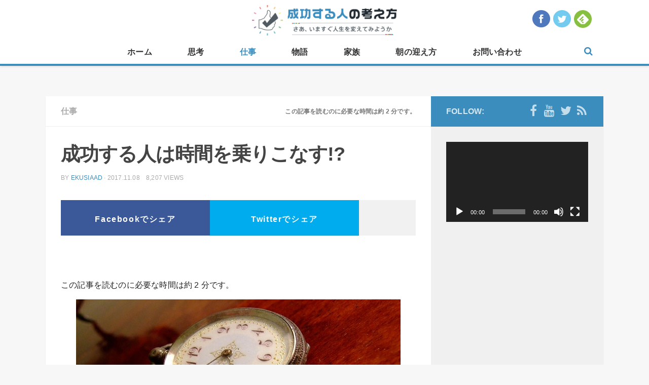

--- FILE ---
content_type: text/html; charset=UTF-8
request_url: http://ekusia.com/work/7855.html
body_size: 16523
content:
<!DOCTYPE html> 
<html class="no-js" lang="ja"><head prefix="og: http://ogp.me/ns# fb: http://ogp.me/ns/fb# article: http://ogp.me/ns/article#">
	
    <meta charset="UTF-8">
	<meta name="viewport" content="width=device-width, initial-scale=1.0">
	<link rel="profile" href="http://gmpg.org/xfn/11">
	<link rel="pingback" href="http://ekusia.com/wp/xmlrpc.php">
	<script type="text/javascript" src="http://ekusia.com/wp/wp-content/themes/hueman/js/ga_social_tracking.js"></script>
	
	<!-- OGP -->
<meta property="og:type" content="blog">
<meta property="og:description" content="シェアOK">
<meta property="og:title" content="成功する人は時間を乗りこなす!?">
<meta property="og:url" content="http://ekusia.com/work/7855.html">
<meta property="og:image" content="http://ekusia.com/wp/wp-content/uploads/2017/11/4178265189_d3b3f25f5a_z-640x432.jpg">
<meta property="og:site_name" content="成功する人の考え方">
<meta property="og:locale" content="ja_JP" />
<meta property="fb:admins" content="100001067874538">
<meta property="fb:app_id" content="358474937687267">
<!-- /OGP -->
	<meta name="twitter:site" content="@ekusia_jp" />
	<meta name="twitter:card" content="summary_large_image" />
	
<script>
  (function(i,s,o,g,r,a,m){i['GoogleAnalyticsObject']=r;i[r]=i[r]||function(){
  (i[r].q=i[r].q||[]).push(arguments)},i[r].l=1*new Date();a=s.createElement(o),
  m=s.getElementsByTagName(o)[0];a.async=1;a.src=g;m.parentNode.insertBefore(a,m)
  })(window,document,'script','//www.google-analytics.com/analytics.js','ga');

  ga('create', 'UA-34519071-7', 'auto');
  ga('require', 'displayfeatures');
  ga('send', 'pageview');
   FB.Event.subscribe('edge.create', function(targetUrl) {ga(['send', 'social', 'facebook', 'like', targetUrl]);});
   FB.Event.subscribe('edge.remove', function(targetUrl) {ga(['send', 'social', 'facebook', 'unlike', targetUrl]);});
   FB.Event.subscribe('message.send', function(targetUrl) {ga(['send', 'social', 'facebook', 'send', targetUrl]);});
  window.twttr=(function(d,s,id){var t,js,fjs=d.getElementsByTagName(s)[0];if(d.getElementById(id))return;js=d.createElement(s);js.id=id;js.src="https://platform.twitter.com/widgets.js";fjs.parentNode.insertBefore(js,fjs);return window.twttr||(t={_e:[],ready:function(f){t._e.push(f)}})}(document,"script","twitter-wjs"));
   twttr.ready(function (twttr) {twttr.events.bind('click', function (e) {ga('send', 'social', 'twitter', 'click', window.location.href); });
   twttr.events.bind('tweet', function (e) {ga('send', 'social', 'twitter', 'tweet', window.location.href);});});
	
	FB.Event.subscribe('edge.create', function(targetUrl) {ga('send', 'social', 'facebook', 'like', targetUrl);});
	FB.Event.subscribe('edge.remove', function(targetUrl) {ga('send', 'social', 'facebook', 'unlike', targetUrl);});
	FB.Event.subscribe('message.send', function(targetUrl) {ga('send', 'social', 'facebook', 'send', targetUrl);});
	window.twttr=(function(d,s,id){var t,js,fjs=d.getElementsByTagName(s)[0];if(d.getElementById(id))return;js=d.createElement(s);js.id=id;js.src="https://platform.twitter.com/widgets.js";fjs.parentNode.insertBefore(js,fjs);return window.twttr||(t={_e:[],ready:function(f){t._e.push(f)}})}(document,"script","twitter-wjs"));
	twttr.ready(function (twttr) {twttr.events.bind('click', function (e) {ga('send', 'social', 'twitter', 'click', window.location.href); });
	twttr.events.bind('tweet', function (e) {ga('send', 'social', 'twitter', 'tweet', window.location.href);});});
</script>

<script async src="//pagead2.googlesyndication.com/pagead/js/adsbygoogle.js"></script>
<script>
  (adsbygoogle = window.adsbygoogle || []).push({
    google_ad_client: "ca-pub-6989294170885611",
    enable_page_level_ads: true
  });
</script>

	<title>成功する人は時間を乗りこなす!? &#8211; 成功する人の考え方</title>
<script>document.documentElement.className = document.documentElement.className.replace("no-js","js");</script>
<link rel='dns-prefetch' href='//s.w.org' />
<link rel="alternate" type="application/rss+xml" title="成功する人の考え方 &raquo; フィード" href="http://ekusia.com/feed" />
<link rel="alternate" type="application/rss+xml" title="成功する人の考え方 &raquo; コメントフィード" href="http://ekusia.com/comments/feed" />
<link rel="alternate" type="application/rss+xml" title="成功する人の考え方 &raquo; 成功する人は時間を乗りこなす!? のコメントのフィード" href="http://ekusia.com/work/7855.html/feed" />
		<script type="text/javascript">
			window._wpemojiSettings = {"baseUrl":"https:\/\/s.w.org\/images\/core\/emoji\/13.0.0\/72x72\/","ext":".png","svgUrl":"https:\/\/s.w.org\/images\/core\/emoji\/13.0.0\/svg\/","svgExt":".svg","source":{"concatemoji":"http:\/\/ekusia.com\/wp\/wp-includes\/js\/wp-emoji-release.min.js?ver=5.5.17"}};
			!function(e,a,t){var n,r,o,i=a.createElement("canvas"),p=i.getContext&&i.getContext("2d");function s(e,t){var a=String.fromCharCode;p.clearRect(0,0,i.width,i.height),p.fillText(a.apply(this,e),0,0);e=i.toDataURL();return p.clearRect(0,0,i.width,i.height),p.fillText(a.apply(this,t),0,0),e===i.toDataURL()}function c(e){var t=a.createElement("script");t.src=e,t.defer=t.type="text/javascript",a.getElementsByTagName("head")[0].appendChild(t)}for(o=Array("flag","emoji"),t.supports={everything:!0,everythingExceptFlag:!0},r=0;r<o.length;r++)t.supports[o[r]]=function(e){if(!p||!p.fillText)return!1;switch(p.textBaseline="top",p.font="600 32px Arial",e){case"flag":return s([127987,65039,8205,9895,65039],[127987,65039,8203,9895,65039])?!1:!s([55356,56826,55356,56819],[55356,56826,8203,55356,56819])&&!s([55356,57332,56128,56423,56128,56418,56128,56421,56128,56430,56128,56423,56128,56447],[55356,57332,8203,56128,56423,8203,56128,56418,8203,56128,56421,8203,56128,56430,8203,56128,56423,8203,56128,56447]);case"emoji":return!s([55357,56424,8205,55356,57212],[55357,56424,8203,55356,57212])}return!1}(o[r]),t.supports.everything=t.supports.everything&&t.supports[o[r]],"flag"!==o[r]&&(t.supports.everythingExceptFlag=t.supports.everythingExceptFlag&&t.supports[o[r]]);t.supports.everythingExceptFlag=t.supports.everythingExceptFlag&&!t.supports.flag,t.DOMReady=!1,t.readyCallback=function(){t.DOMReady=!0},t.supports.everything||(n=function(){t.readyCallback()},a.addEventListener?(a.addEventListener("DOMContentLoaded",n,!1),e.addEventListener("load",n,!1)):(e.attachEvent("onload",n),a.attachEvent("onreadystatechange",function(){"complete"===a.readyState&&t.readyCallback()})),(n=t.source||{}).concatemoji?c(n.concatemoji):n.wpemoji&&n.twemoji&&(c(n.twemoji),c(n.wpemoji)))}(window,document,window._wpemojiSettings);
		</script>
		<style type="text/css">
img.wp-smiley,
img.emoji {
	display: inline !important;
	border: none !important;
	box-shadow: none !important;
	height: 1em !important;
	width: 1em !important;
	margin: 0 .07em !important;
	vertical-align: -0.1em !important;
	background: none !important;
	padding: 0 !important;
}
</style>
	<link rel='stylesheet' id='wp-block-library-css'  href='http://ekusia.com/wp/wp-includes/css/dist/block-library/style.min.css?ver=5.5.17' type='text/css' media='all' />
<link rel='stylesheet' id='contact-form-7-css'  href='http://ekusia.com/wp/wp-content/plugins/contact-form-7/includes/css/styles.css?ver=5.3.1' type='text/css' media='all' />
<link rel='stylesheet' id='responsive-lightbox-swipebox-css'  href='http://ekusia.com/wp/wp-content/plugins/responsive-lightbox/assets/swipebox/swipebox.min.css?ver=2.2.3' type='text/css' media='all' />
<link rel='stylesheet' id='wordpress-popular-posts-css-css'  href='http://ekusia.com/wp/wp-content/plugins/wordpress-popular-posts/assets/css/wpp.css?ver=5.2.4' type='text/css' media='all' />
<link rel='stylesheet' id='style-css'  href='http://ekusia.com/wp/wp-content/themes/hueman-child/style.css?ver=5.5.17' type='text/css' media='all' />
<link rel='stylesheet' id='responsive-css'  href='http://ekusia.com/wp/wp-content/themes/hueman/responsive.css?ver=5.5.17' type='text/css' media='all' />
<link rel='stylesheet' id='custom-css'  href='http://ekusia.com/wp/wp-content/themes/hueman/custom.css?ver=5.5.17' type='text/css' media='all' />
<link rel='stylesheet' id='font-awesome-css'  href='http://ekusia.com/wp/wp-content/themes/hueman/fonts/font-awesome.min.css?ver=5.5.17' type='text/css' media='all' />
<script type='text/javascript' src='http://ekusia.com/wp/wp-includes/js/jquery/jquery.js?ver=1.12.4-wp' id='jquery-core-js'></script>
<script type='text/javascript' src='http://ekusia.com/wp/wp-content/plugins/responsive-lightbox/assets/swipebox/jquery.swipebox.min.js?ver=2.2.3' id='responsive-lightbox-swipebox-js'></script>
<script type='text/javascript' src='http://ekusia.com/wp/wp-content/plugins/responsive-lightbox/assets/infinitescroll/infinite-scroll.pkgd.min.js?ver=5.5.17' id='responsive-lightbox-infinite-scroll-js'></script>
<script type='text/javascript' id='responsive-lightbox-js-extra'>
/* <![CDATA[ */
var rlArgs = {"script":"swipebox","selector":"lightbox","customEvents":"","activeGalleries":"1","animation":"1","hideCloseButtonOnMobile":"0","removeBarsOnMobile":"0","hideBars":"1","hideBarsDelay":"5000","videoMaxWidth":"1080","useSVG":"1","loopAtEnd":"0","woocommerce_gallery":"0","ajaxurl":"http:\/\/ekusia.com\/wp\/wp-admin\/admin-ajax.php","nonce":"002a4dec68"};
/* ]]> */
</script>
<script type='text/javascript' src='http://ekusia.com/wp/wp-content/plugins/responsive-lightbox/js/front.js?ver=2.2.3' id='responsive-lightbox-js'></script>
<script type='application/json' id='wpp-json'>
{"sampling_active":0,"sampling_rate":100,"ajax_url":"http:\/\/ekusia.com\/wp-json\/wordpress-popular-posts\/v1\/popular-posts","ID":7855,"token":"989d209c11","lang":0,"debug":0}
</script>
<script type='text/javascript' src='http://ekusia.com/wp/wp-content/plugins/wordpress-popular-posts/assets/js/wpp.min.js?ver=5.2.4' id='wpp-js-js'></script>
<script type='text/javascript' src='http://ekusia.com/wp/wp-content/themes/hueman/js/jquery.flexslider.min.js?ver=5.5.17' id='flexslider-js'></script>
<link rel="https://api.w.org/" href="http://ekusia.com/wp-json/" /><link rel="alternate" type="application/json" href="http://ekusia.com/wp-json/wp/v2/posts/7855" /><link rel="canonical" href="http://ekusia.com/work/7855.html" />
<link rel="alternate" type="application/json+oembed" href="http://ekusia.com/wp-json/oembed/1.0/embed?url=http%3A%2F%2Fekusia.com%2Fwork%2F7855.html" />
<link rel="alternate" type="text/xml+oembed" href="http://ekusia.com/wp-json/oembed/1.0/embed?url=http%3A%2F%2Fekusia.com%2Fwork%2F7855.html&#038;format=xml" />
<link rel="shortcut icon" href="http://ekusia.com/wp/wp-content/uploads/2015/02/16.png" />
<!--[if lt IE 9]>
<script src="http://ekusia.com/wp/wp-content/themes/hueman/js/ie/html5.js"></script>
<script src="http://ekusia.com/wp/wp-content/themes/hueman/js/ie/selectivizr.js"></script>
<![endif]-->
<style type="text/css">.recentcomments a{display:inline !important;padding:0 !important;margin:0 !important;}</style><style type="text/css">
/* Dynamic CSS: For no styles in head, copy and put the css below in your custom.css or child theme's style.css, disable dynamic styles */
body { font-family: Arial, sans-serif; }
.boxed #wrapper, .container-inner { max-width: 1100px; }

.s2 .post-nav li a:hover i,
.s2 .widget_rss ul li a,
.s2 .widget_calendar a,
.s2 .alx-tab .tab-item-category a,
.s2 .alx-posts .post-item-category a,
.s2 .alx-tab li:hover .tab-item-title a,
.s2 .alx-tab li:hover .tab-item-comment a,
.s2 .alx-posts li:hover .post-item-title a { color: #3b8dbd; }

.s2 .sidebar-top,
.s2 .sidebar-toggle,
.post-comments,
.jp-play-bar,
.jp-volume-bar-value,
.s2 .widget_calendar caption { background-color: #3b8dbd; }

.s2 .alx-tabs-nav li.active a { border-bottom-color: #3b8dbd; }
.post-comments span:before { border-right-color: #3b8dbd; }				
				

.search-expand,
#nav-topbar.nav-container { background-color: #ffffff; }
@media only screen and (min-width: 720px) {
	#nav-topbar .nav ul { background-color: #ffffff; }
}			
				

#header { background-color: #f7f7f7; }
@media only screen and (min-width: 720px) {
	#nav-header .nav ul { background-color: #f7f7f7; }
}			
				

#nav-header.nav-container { background-color: #ffffff; }
@media only screen and (min-width: 720px) {
	#nav-header .nav ul { background-color: #ffffff; }
}			
				
#footer-bottom { background-color: #333333; }
body { background-color: #f7f7f7; }
</style>
			<script type="text/javascript" src="http://ekusia.com/wp/wp-content/themes/hueman/js/jquery.lazyload.js"></script>
		<script type="text/javascript">
		$(function() {
			$("img.lazy").lazyload({
				effect: "fadeIn"
			});
		});
		</script>
	</head>

<body class="post-template-default single single-post postid-7855 single-format-standard col-2cl full-width topbar-enabled mobile-sidebar-hide chrome">

<div id="fb-root"></div>
<script>(function(d, s, id) {
  var js, fjs = d.getElementsByTagName(s)[0];
  if (d.getElementById(id)) return;
  js = d.createElement(s); js.id = id;
  js.src = "//connect.facebook.net/ja_JP/sdk.js#xfbml=1&appId=358474937687267&version=v2.3";
  fjs.parentNode.insertBefore(js, fjs);
}(document, 'script', 'facebook-jssdk'));</script>


<div id="wrapper">

	<header id="header">
	
								<nav class="nav-container group" id="nav-topbar">
            	<div id="header-logo-sp"><p class="site-title"><a href="http://ekusia.com/" rel="home"><img src="http://ekusia.com/wp/wp-content/uploads/2015/02/logonewcatch.png" alt="成功する人の考え方"></a></p>
</div>
								<div id="header-social">
					<ul>
						<li><a href="https://www.facebook.com/seikousuru" target="_blank"><img src="http://ekusia.com/wp/wp-content/themes/hueman/img/header_social_facebook.png" alt="facebookをフォロー" width="35" height="35"></a></li>
						<li><a href="https://twitter.com/ekusia_jp" target="_blank"><img src="http://ekusia.com/wp/wp-content/themes/hueman/img/header_social_twitter.png" alt="twitterをフォロー" width="35" height="35" ></a></li>
						<li><a href='http://cloud.feedly.com/#subscription%2Ffeed%2Fhttp%3A%2F%2Fekusia.com%2Ffeed%2F'  target='blank'><img id='feedlyFollow' src='http://s3.feedly.com/img/follows/feedly-follow-circle-flat-green_2x.png' alt='follow us in feedly' width='35' height='35'></a></li>
					</ul>
				<!-- / #header-social --></div>
								<div class="nav-toggle"><i class="fa fa-bars"></i></div>
				<div class="nav-text"><!-- put your mobile menu text here --></div>
				<div class="nav-wrap container"><div id="header-logo-pc"><p class="site-title"><a href="http://ekusia.com/" rel="home"><img src="http://ekusia.com/wp/wp-content/uploads/2015/02/logonewcatch.png" alt="成功する人の考え方"></a></p>
</div><ul id="menu-%e3%83%9b%e3%83%bc%e3%83%a0" class="nav container-inner group"><li id="menu-item-53" class="menu-item menu-item-type-custom menu-item-object-custom menu-item-home menu-item-53"><a href="http://ekusia.com/">ホーム</a></li>
<li id="menu-item-59" class="menu-item menu-item-type-taxonomy menu-item-object-category menu-item-59"><a href="http://ekusia.com/category/thought">思考</a></li>
<li id="menu-item-54" class="menu-item menu-item-type-taxonomy menu-item-object-category current-post-ancestor current-menu-parent current-post-parent menu-item-54"><a href="http://ekusia.com/category/work">仕事</a></li>
<li id="menu-item-136" class="menu-item menu-item-type-taxonomy menu-item-object-category menu-item-136"><a href="http://ekusia.com/category/story">物語</a></li>
<li id="menu-item-135" class="menu-item menu-item-type-taxonomy menu-item-object-category menu-item-135"><a href="http://ekusia.com/category/family">家族</a></li>
<li id="menu-item-839" class="menu-item menu-item-type-taxonomy menu-item-object-category menu-item-839"><a href="http://ekusia.com/category/morning">朝の迎え方</a></li>
<li id="menu-item-723" class="menu-item menu-item-type-post_type menu-item-object-page menu-item-723"><a href="http://ekusia.com/contact">お問い合わせ</a></li>
</ul></div>			
				<div class="container">
					<div class="container-inner">		
						<div class="toggle-search"><i class="fa fa-search"></i></div>
						<div class="search-expand">
							<div class="search-expand-inner">
								<form method="get" class="searchform themeform" action="http://ekusia.com/">
	<div>
		<input type="text" class="search" name="s" onblur="if(this.value=='')this.value='To search type and hit enter';" onfocus="if(this.value=='To search type and hit enter')this.value='';" value="To search type and hit enter" />
	</div>
</form>							</div>
						</div>
					</div><!--/.container-inner-->
				</div><!--/.container-->
				
			</nav><!--/#nav-topbar-->
				

		
	</header><!--/#header-->
	
		
	<div class="container" id="page">
		<div class="container-inner">			
			<div class="main">
				<div class="main-inner group">
<section class="content">
	
	<div class="page-title pad group">

			<ul class="meta-single group">
			<li class="category"><a href="http://ekusia.com/category/work" rel="category tag">仕事</a></li>
			<li class="comments"><p class="estimated-reading-time">この記事を読むのに必要な時間は約 2 分です。</p></li>
		</ul>
		
	
</div><!--/.page-title-->	
	<div class="pad group">
		
					<article class="post-7855 post type-post status-publish format-standard has-post-thumbnail hentry category-work">	
				<div class="post-inner group">
					
					<h1 class="post-title">成功する人は時間を乗りこなす!?</h1>
					<p class="post-byline">by <a href="http://ekusia.com/author/ekusiaad" title="ekusiaad の投稿" rel="author">ekusiaad</a> &middot; 2017.11.08　8,207 views</p>
					
					
										
					<div class="clear"></div>
										
					<div class="entry ">
						<div class="snssharetop">
<a id="share_fb" href="http://www.facebook.com/share.php?u=http://ekusia.com/work/7855.html"onclick="window.open(this.href, 'FBwindow', 'width=650, height=450, menubar=no, toolbar=no, scrollbars=yes'); return false;">Facebookでシェア</a>
<a id="share_tw" href="https://twitter.com/share?url=http://ekusia.com/work/7855.html&text=成功する人は時間を乗りこなす!?&via=ekusia_jp" target="blank">Twitterでシェア</a>
<span><fb:like href="https://www.facebook.com/seikousuru" layout="box_count" action="like" show_faces="false" share="false"></fb:like></span>
</div>
						<div class="entry-inner">
							<div style="text-align:center;">
                            									<script async src="//pagead2.googlesyndication.com/pagead/js/adsbygoogle.js"></script>
								<!-- 成功する468×60① -->
								<ins class="adsbygoogle"
 								    style="display:inline-block;width:468px;height:60px"
								     data-ad-client="ca-pub-3266866312800226"
								     data-ad-slot="4926295025"></ins>
								<script>
								(adsbygoogle = window.adsbygoogle || []).push({});
								</script>
															</div>
							
							<p class="estimated-reading-time">この記事を読むのに必要な時間は約 2 分です。</p>
<p style="text-align: center;"><a href="http://ekusia.com/wp/wp-content/uploads/2016/12/4178265189_d3b3f25f5a_z.jpg" data-rel="lightbox-image-0" data-rl_title="" data-rl_caption="" title=""><img loading="lazy" class="aligncenter size-medium wp-image-5517" src="http://ekusia.com/wp/wp-content/uploads/2016/12/4178265189_d3b3f25f5a_z-640x432.jpg" alt="4178265189_d3b3f25f5a_z" width="640" height="432" /></a></p>
<p style="text-align: left;"><strong>STEP１　素晴らしいアイデアでも</strong></p>
<p style="text-align: left;">　どんなにチカラがあるスポーツ選手でもタイミングを逃せば空振りもするし、シュートも外す。</p>
<p style="text-align: left;">人生の成功に最も重要なことは何？と聞かれればタイミングと言えるだろう。</p>
<p style="text-align: left;">早くても、遅くてもいけない。</p>
<p style="text-align: left;">その絶妙なタイミングに大きな可能性が隠れている。</p>
<hr />
<p><a href="http://ekusia.com/wp/wp-content/uploads/2016/12/15530570758_c8a41b1fe0_z.jpg" data-rel="lightbox-image-1" data-rl_title="" data-rl_caption="" title=""><img loading="lazy" class="aligncenter size-medium wp-image-5518" src="http://ekusia.com/wp/wp-content/uploads/2016/12/15530570758_c8a41b1fe0_z-640x308.jpg" alt="15530570758_c8a41b1fe0_z" width="640" height="308" /></a></p>
<hr />
<p><strong>STEP２　ジャストミートするチカラ</strong></p>
<p>　みんなが使うフェイスブックもタイミングから生み出された物だ。</p>
<p>SNSの概念は今までにも沢山あった。</p>
<p>例えばNYで誕生したシックスディグリーズは実名を使ったSNSだったし</p>
<p>フレンドスターは２，１００万人ものユーザーを獲得したサイトであり、</p>
<p>ザッカーバーグも同様のユーザーだったんだ。</p>
<p>マイスペースだってそうだけど、結局はフェイスブックがひとり勝ち。</p>
<p>これは彼の熱意、才能もさることながら、タイミングがもっとも重要だったと言えるんだ。</p>
<p>だから、何事をするにもタイミングを計ること。</p>
<p>これは多くの成功する人が考えるひとつなんだ。</p>
<p><a href="https://www.facebook.com/profile.php?id=100010345922670&amp;fref=ts">Ekusia </a>　<span style="color: #ff0000;"><span style="font-size: 8pt;">※著者のFBアカウントです。ご質問やご要望などコチラからお問い合わせください。</span></span></p>
<p style="text-align: center;"><span style="color: #ff0000;"><strong>&lt;&lt;もう読みましたか？成功する人の考え方&gt;&gt;</strong></span></p>
<p style="text-align: center;"><a href="http://goo.gl/6l7nvx"><img loading="lazy" class="alignnone size-full wp-image-3011" src="http://ekusia.com/wp/wp-content/uploads/2016/01/side280px_banner2.png" alt="side280px_banner2" width="280" height="280" srcset="http://ekusia.com/wp/wp-content/uploads/2016/01/side280px_banner2.png 280w, http://ekusia.com/wp/wp-content/uploads/2016/01/side280px_banner2-150x150.png 150w, http://ekusia.com/wp/wp-content/uploads/2016/01/side280px_banner2-160x160.png 160w, http://ekusia.com/wp/wp-content/uploads/2016/01/side280px_banner2-320x320.png 320w" sizes="(max-width: 280px) 100vw, 280px" /><br />
 </a><span style="color: #ff0000;"><strong>人間は何かのきっかけで変わることができる！</strong></span><br />
 <span style="color: #ff0000;"><strong>&lt;&lt;成功する人の考え方絶賛発売中&gt;&gt; </strong></span></p>
<hr />
<p style="text-align: left;">　</p>
<p style="text-align: center;"> </p>

							<div style="text-align:center;">
                            									<script async src="//pagead2.googlesyndication.com/pagead/js/adsbygoogle.js"></script>
								<!-- 成功する468×60② -->
								<ins class="adsbygoogle"
									style="display:inline-block;width:468px;height:60px"
							 	    	data-ad-client="ca-pub-6989294170885611"
							     		data-ad-slot="7607905284"></ins>
								<script>
									(adsbygoogle = window.adsbygoogle || []).push({});
								</script>
                                							</div>
													</div>
												
						<div class="bookbnr-btm"><a href="http://www.amazon.co.jp/gp/product/4478068348/ref=as_li_tf_tl?ie=UTF8&camp=247&creative=1211&creativeASIN=4478068348&linkCode=as2&tag=aimkansai-22" target="_blank"><img src="http://ekusia.com/wp/wp-content/uploads/2015/02/wide700px_banner2.png" alt="成功する人の考え方の本が発売！" /></a></div>
						
													<div id="facebook-main-btn">
								<div id="facebook-main-btn-img"><img width="520" height="245" src="http://ekusia.com/wp/wp-content/uploads/2017/11/4178265189_d3b3f25f5a_z-640x432-520x245.jpg" class="attachment-thumb-medium size-thumb-medium wp-post-image" alt="" loading="lazy" srcset="http://ekusia.com/wp/wp-content/uploads/2017/11/4178265189_d3b3f25f5a_z-640x432-520x245.jpg 520w, http://ekusia.com/wp/wp-content/uploads/2017/11/4178265189_d3b3f25f5a_z-640x432-720x340.jpg 720w" sizes="(max-width: 520px) 100vw, 520px" /></div>
								<div id="facebook-main-btn-btn">
									<p><iframe src="//www.facebook.com/plugins/like.php?href=https%3A%2F%2Fwww.facebook.com%2Fpages%2F%25E6%2588%2590%25E5%258A%259F%25E3%2581%2599%25E3%2582%258B%25E4%25BA%25BA%25E3%2581%25AE%25E8%2580%2583%25E3%2581%2588%25E6%2596%25B9%2F687339581374975&amp;width&amp;layout=button_count&amp;action=like&amp;show_faces=false&amp;share=false&amp;height=21&amp;appId=358474937687267" scrolling="no" frameborder="0" style="border:none; overflow:hidden; height:21px;" allowTransparency="true"></iframe></p>
									<p>この記事が気に入ったら<br />いいね！しよう</p>
									<span>成功する人の考え方の最新記事を心を込めて<br />毎日お届けします！</span>
								</div>
							</div>
																		
						<div class="snsshare2">
<a id="share_fb" href="http://www.facebook.com/share.php?u=http://ekusia.com/work/7855.html"onclick="window.open(this.href, 'FBwindow', 'width=650, height=450, menubar=no, toolbar=no, scrollbars=yes'); return false;">Facebookでシェア</a>
<a id="share_tw" href="https://twitter.com/share?url=http://ekusia.com/work/7855.html&text=成功する人は時間を乗りこなす!?&via=ekusia_jp" target="blank">Twitterでシェア</a>
</div>						<div class="clear"></div>
						
													<div class="fb-comments" data-href="http://ekusia.com/work/7855.html" data-width="700" data-numposts="5" data-colorscheme="light"></div>
												
						<div>
							<script async src="//pagead2.googlesyndication.com/pagead/js/adsbygoogle.js"></script>
							<ins class="adsbygoogle"
							     style="display:block"
							     data-ad-format="autorelaxed"
							     data-ad-client="ca-pub-3266866312800226"
							     data-ad-slot="1102416304"></ins>
							<script>
							     (adsbygoogle = window.adsbygoogle || []).push({});
							</script>
						</div>
						
						<div id="post-popular-wrap">
							<h3>今人気の成功する人の考え方の記事</h3>
							
<!-- WordPress Popular Posts -->

<ul class="popular">

                <li>
					<a href="http://ekusia.com/thought/998.html" target="_self"><img src="http://ekusia.com/wp/wp-content/uploads/wordpress-popular-posts/998-featured-70x70.jpg" width="70" height="70" alt="" class="wpp-thumbnail wpp_featured wpp_cached_thumb" loading="lazy" /></a>
                    <a href='http://ekusia.com/thought/998.html'><h4>男性必見!?　第二弾　成功する人の妻の考え方</h4></a>
					<div class='ppw-view'><span class="wpp-views">263.5k件のビュー</span></div>
                </li>
                

                <li>
					<a href="http://ekusia.com/family/489.html" target="_self"><img src="http://ekusia.com/wp/wp-content/uploads/wordpress-popular-posts/489-featured-70x70.jpg" width="70" height="70" alt="" class="wpp-thumbnail wpp_featured wpp_cached_thumb" loading="lazy" /></a>
                    <a href='http://ekusia.com/family/489.html'><h4>男性必見!?　成功する人の妻の考え方</h4></a>
					<div class='ppw-view'><span class="wpp-views">168.6k件のビュー</span></div>
                </li>
                

                <li>
					<a href="http://ekusia.com/work/469.html" target="_self"><img src="http://ekusia.com/wp/wp-content/uploads/wordpress-popular-posts/469-featured-70x70.jpg" width="70" height="70" alt="" class="wpp-thumbnail wpp_featured wpp_cached_thumb" loading="lazy" /></a>
                    <a href='http://ekusia.com/work/469.html'><h4>知らない人は損をする？　「成功する人の好かれる技術」</h4></a>
					<div class='ppw-view'><span class="wpp-views">135.2k件のビュー</span></div>
                </li>
                

                <li>
					<a href="http://ekusia.com/family/497.html" target="_self"><img src="http://ekusia.com/wp/wp-content/uploads/wordpress-popular-posts/497-featured-70x70.jpg" width="70" height="70" alt="" class="wpp-thumbnail wpp_featured wpp_cached_thumb" loading="lazy" /></a>
                    <a href='http://ekusia.com/family/497.html'><h4>成功できないと思い込んでいませんか?!　明日から生まれ変わる生き方</h4></a>
					<div class='ppw-view'><span class="wpp-views">79.2k件のビュー</span></div>
                </li>
                

                <li>
					<a href="http://ekusia.com/family/798.html" target="_self"><img src="http://ekusia.com/wp/wp-content/uploads/wordpress-popular-posts/798-featured-70x70.jpg" width="70" height="70" alt="" class="wpp-thumbnail wpp_featured wpp_cached_thumb" loading="lazy" /></a>
                    <a href='http://ekusia.com/family/798.html'><h4>父が教えてくれた人生を満喫する１２の誓い</h4></a>
					<div class='ppw-view'><span class="wpp-views">72.4k件のビュー</span></div>
                </li>
                

</ul>
			
						</div>
								
						
					</div><!--/.entry-->
					
				</div><!--/.post-inner-->	
			</article><!--/.post-->				
				
		<div class="clear"></div>
		
				
				
			<ul class="post-nav group">
		<li class="next"><a href="http://ekusia.com/work/7859.html" rel="next"><i class="fa fa-chevron-right"></i><strong>Next story</strong> <span>成功する人は事実を求める!?</span></a></li>
		<li class="previous"><a href="http://ekusia.com/morning/7852.html" rel="prev"><i class="fa fa-chevron-left"></i><strong>Previous story</strong> <span>ふたつの見つける！</span></a></li>
	</ul>
		
		

<h4 class="heading">
	<i class="fa fa-hand-o-right"></i>この記事を見た人はこんな記事も見ています...</h4>

<ul class="related-posts group">
	
		<li class="related post-hover">
		<article class="post-5826 post type-post status-publish format-standard has-post-thumbnail hentry category-work">

			<div class="post-thumbnail">
				<a href="http://ekusia.com/work/5826.html" title="成功する人は他人の目標を生きない!?">
											<img width="520" height="245" src="http://ekusia.com/wp/wp-content/uploads/2017/02/5541568943_8c73abb2f4_z-640x480-520x245.jpg" class="attachment-thumb-medium size-thumb-medium wp-post-image" alt="" loading="lazy" srcset="http://ekusia.com/wp/wp-content/uploads/2017/02/5541568943_8c73abb2f4_z-640x480-520x245.jpg 520w, http://ekusia.com/wp/wp-content/uploads/2017/02/5541568943_8c73abb2f4_z-640x480-720x340.jpg 720w" sizes="(max-width: 520px) 100vw, 520px" />																								</a>
			</div><!--/.post-thumbnail-->
			
			<div class="related-inner">
				
				<h4 class="post-title">
					<a href="http://ekusia.com/work/5826.html" rel="bookmark" title="成功する人は他人の目標を生きない!?">成功する人は他人の目標を生きない!?</a>
				</h4><!--/.post-title-->
				
				<div class="post-meta group">
					<p class="post-date">2017.02.01</p>
				</div><!--/.post-meta-->
			
			</div><!--/.related-inner-->

		</article>
	</li><!--/.related-->
		<li class="related post-hover">
		<article class="post-2842 post type-post status-publish format-standard has-post-thumbnail hentry category-work">

			<div class="post-thumbnail">
				<a href="http://ekusia.com/work/2842.html" title="仕事への心構え">
											<img width="520" height="245" src="http://ekusia.com/wp/wp-content/uploads/2016/01/Yakushiji_Nara03s3s4350-520x245.jpg" class="attachment-thumb-medium size-thumb-medium wp-post-image" alt="" loading="lazy" srcset="http://ekusia.com/wp/wp-content/uploads/2016/01/Yakushiji_Nara03s3s4350-520x245.jpg 520w, http://ekusia.com/wp/wp-content/uploads/2016/01/Yakushiji_Nara03s3s4350-720x340.jpg 720w" sizes="(max-width: 520px) 100vw, 520px" />																								</a>
			</div><!--/.post-thumbnail-->
			
			<div class="related-inner">
				
				<h4 class="post-title">
					<a href="http://ekusia.com/work/2842.html" rel="bookmark" title="仕事への心構え">仕事への心構え</a>
				</h4><!--/.post-title-->
				
				<div class="post-meta group">
					<p class="post-date">2016.01.03</p>
				</div><!--/.post-meta-->
			
			</div><!--/.related-inner-->

		</article>
	</li><!--/.related-->
		<li class="related post-hover">
		<article class="post-1958 post type-post status-publish format-standard has-post-thumbnail hentry category-work">

			<div class="post-thumbnail">
				<a href="http://ekusia.com/work/1958.html" title="相手を力量は遠くから測る">
											<img width="520" height="245" src="http://ekusia.com/wp/wp-content/uploads/2015/09/5891854743_3a0e4f0a30_z-520x245.jpg" class="attachment-thumb-medium size-thumb-medium wp-post-image" alt="" loading="lazy" srcset="http://ekusia.com/wp/wp-content/uploads/2015/09/5891854743_3a0e4f0a30_z-520x245.jpg 520w, http://ekusia.com/wp/wp-content/uploads/2015/09/5891854743_3a0e4f0a30_z-720x340.jpg 720w" sizes="(max-width: 520px) 100vw, 520px" />																								</a>
			</div><!--/.post-thumbnail-->
			
			<div class="related-inner">
				
				<h4 class="post-title">
					<a href="http://ekusia.com/work/1958.html" rel="bookmark" title="相手を力量は遠くから測る">相手を力量は遠くから測る</a>
				</h4><!--/.post-title-->
				
				<div class="post-meta group">
					<p class="post-date">2015.09.14</p>
				</div><!--/.post-meta-->
			
			</div><!--/.related-inner-->

		</article>
	</li><!--/.related-->
		
</ul><!--/.post-related-->

		
		
	</div><!--/.pad-->
	
</section><!--/.content-->


    <div class="sidebar s1">
        
        <a class="sidebar-toggle" title="Expand Sidebar"><i class="fa icon-sidebar-toggle"></i></a>
        
        <div class="sidebar-content">
            
                        <div class="sidebar-top group">
                <p>Follow:</p>
                <ul class="social-links"><li><a rel="nofollow" class="social-tooltip" title="facebook" href="https://www.facebook.com/seikousuru" target="Array"><i class="fa fa-facebook" ></i></a></li><li><a rel="nofollow" class="social-tooltip" title="YouTube" href="https://www.youtube.com/channel/UC3WtaPKHrG8T-KaV_Kp7vdQ" target="Array"><i class="fa fa-youtube" ></i></a></li><li><a rel="nofollow" class="social-tooltip" title="Twitter" href="https://twitter.com/ekusia_jp" target="Array"><i class="fa fa-twitter" ></i></a></li><li><a rel="nofollow" class="social-tooltip" title="Feedly" href="http://cloud.feedly.com/#subscription%2Ffeed%2Fhttp%3A%2F%2Fekusia.com%2Ffeed%2F" target="Array"><i class="fa fa-rss" ></i></a></li></ul>            </div>
                        
                        
                   
            <div id="media_video-2" class="widget widget_media_video"><div style="width:100%;" class="wp-video"><!--[if lt IE 9]><script>document.createElement('video');</script><![endif]-->
<video class="wp-video-shortcode" id="video-7855-1" preload="metadata" controls="controls"><source type="video/youtube" src="https://www.youtube.com/watch?v=eqKlI0hpjH0&#038;t=423s&#038;_=1" /><a href="https://www.youtube.com/watch?v=eqKlI0hpjH0&#038;t=423s">https://www.youtube.com/watch?v=eqKlI0hpjH0&#038;t=423s</a></video></div></div><div id="text-9" class="widget widget_text">			<div class="textwidget"><script async src="//pagead2.googlesyndication.com/pagead/js/adsbygoogle.js"></script>
<!-- 成功する① -->
<ins class="adsbygoogle"
     style="display:block"
     data-ad-client="ca-pub-3266866312800226"
     data-ad-slot="7541398817"
     data-ad-format="auto"
     data-full-width-responsive="true"></ins>
<script>
(adsbygoogle = window.adsbygoogle || []).push({});
</script></div>
		</div><div id="text-7" class="widget widget_text">			<div class="textwidget"><a href="https://www.amazon.co.jp/dp/4478068348?tag=aimkansai-22&camp=243&creative=1615&linkCode=as1&creativeASIN=4478068348&adid=0PY3HBRAVNCT9TXH3KFW&" target="_blank" rel="noopener noreferrer"><img src="http://ekusia.com/wp/wp-content/uploads/2015/02/side280px_banner2.png" alt="成功する人の考え方の本が発売！" /></a>
</div>
		</div><div id="text-8" class="widget widget_text">			<div class="textwidget"><iframe src="https://www.youtube.com/embed/dhiK-Sflm94" frameborder="0" allowfullscreen></iframe></div>
		</div><div id="alxtabs-4" class="widget widget_alx_tabs">
<ul class="alx-tabs-nav group tab-count-2"><li class="alx-tab tab-recent"><a href="#tab-recent" title="最近の投稿"><i class="fa fa-clock-o"></i><span>最近の投稿</span></a></li><li class="alx-tab tab-popular"><a href="#tab-popular" title="人気の投稿"><i class="fa fa-star"></i><span>人気の投稿</span></a></li></ul>
	<div class="alx-tabs-container">

	
					
									
			<ul id="tab-recent" class="alx-tab group thumbs-enabled">
								<li>
					
										<div class="tab-item-thumbnail">
						<a href="http://ekusia.com/work/8484.html" title="成功する人は他人の評価を気にしない!?">
															<img width="160" height="160" src="http://ekusia.com/wp/wp-content/uploads/2018/05/6931926927_706a41f0e4_z-640x416-1-160x160.jpg" class="attachment-thumb-small size-thumb-small wp-post-image" alt="" loading="lazy" srcset="http://ekusia.com/wp/wp-content/uploads/2018/05/6931926927_706a41f0e4_z-640x416-1-160x160.jpg 160w, http://ekusia.com/wp/wp-content/uploads/2018/05/6931926927_706a41f0e4_z-640x416-1-150x150.jpg 150w, http://ekusia.com/wp/wp-content/uploads/2018/05/6931926927_706a41f0e4_z-640x416-1-320x320.jpg 320w" sizes="(max-width: 160px) 100vw, 160px" />																																		</a>
					</div>
										
					<div class="tab-item-inner group">
						<p class="tab-item-title"><a href="http://ekusia.com/work/8484.html" rel="bookmark" title="成功する人は他人の評価を気にしない!?">成功する人は他人の評価を気にしない!?</a></p>
						<div id="tab-item-inner-date"><p class="tab-item-date">2018.05.13</p><p class="tab-item-category"><a href="http://ekusia.com/category/work" rel="category tag">仕事</a></p> <span class="view-count">21,157 views</span></div>
					</div>
					
				</li>
								<li>
					
										<div class="tab-item-thumbnail">
						<a href="http://ekusia.com/work/8479.html" title="成功する人は強い意志を持つ?!">
															<img width="160" height="160" src="http://ekusia.com/wp/wp-content/uploads/2018/05/16840395246_a2841b0f4e_z-640x389-160x160.jpg" class="attachment-thumb-small size-thumb-small wp-post-image" alt="" loading="lazy" srcset="http://ekusia.com/wp/wp-content/uploads/2018/05/16840395246_a2841b0f4e_z-640x389-160x160.jpg 160w, http://ekusia.com/wp/wp-content/uploads/2018/05/16840395246_a2841b0f4e_z-640x389-150x150.jpg 150w, http://ekusia.com/wp/wp-content/uploads/2018/05/16840395246_a2841b0f4e_z-640x389-320x320.jpg 320w" sizes="(max-width: 160px) 100vw, 160px" />																																		</a>
					</div>
										
					<div class="tab-item-inner group">
						<p class="tab-item-title"><a href="http://ekusia.com/work/8479.html" rel="bookmark" title="成功する人は強い意志を持つ?!">成功する人は強い意志を持つ?!</a></p>
						<div id="tab-item-inner-date"><p class="tab-item-date">2018.05.10</p><p class="tab-item-category"><a href="http://ekusia.com/category/work" rel="category tag">仕事</a></p> <span class="view-count">21,039 views</span></div>
					</div>
					
				</li>
								<li>
					
										<div class="tab-item-thumbnail">
						<a href="http://ekusia.com/work/8475.html" title="成功する人の組織は雰囲気が良い!?">
															<img width="160" height="160" src="http://ekusia.com/wp/wp-content/uploads/2018/05/8074277212_a4e0388b97_z-640x424-2-160x160.jpg" class="attachment-thumb-small size-thumb-small wp-post-image" alt="" loading="lazy" srcset="http://ekusia.com/wp/wp-content/uploads/2018/05/8074277212_a4e0388b97_z-640x424-2-160x160.jpg 160w, http://ekusia.com/wp/wp-content/uploads/2018/05/8074277212_a4e0388b97_z-640x424-2-150x150.jpg 150w, http://ekusia.com/wp/wp-content/uploads/2018/05/8074277212_a4e0388b97_z-640x424-2-320x320.jpg 320w" sizes="(max-width: 160px) 100vw, 160px" />																																		</a>
					</div>
										
					<div class="tab-item-inner group">
						<p class="tab-item-title"><a href="http://ekusia.com/work/8475.html" rel="bookmark" title="成功する人の組織は雰囲気が良い!?">成功する人の組織は雰囲気が良い!?</a></p>
						<div id="tab-item-inner-date"><p class="tab-item-date">2018.05.08</p><p class="tab-item-category"><a href="http://ekusia.com/category/work" rel="category tag">仕事</a></p> <span class="view-count">18,001 views</span></div>
					</div>
					
				</li>
								<li>
					
										<div class="tab-item-thumbnail">
						<a href="http://ekusia.com/work/8471.html" title="成功する人は夜を待ちわびる?!">
															<img width="160" height="160" src="http://ekusia.com/wp/wp-content/uploads/2018/05/6270015312_13154261e0_z-640x433-1-160x160.jpg" class="attachment-thumb-small size-thumb-small wp-post-image" alt="" loading="lazy" srcset="http://ekusia.com/wp/wp-content/uploads/2018/05/6270015312_13154261e0_z-640x433-1-160x160.jpg 160w, http://ekusia.com/wp/wp-content/uploads/2018/05/6270015312_13154261e0_z-640x433-1-150x150.jpg 150w, http://ekusia.com/wp/wp-content/uploads/2018/05/6270015312_13154261e0_z-640x433-1-320x320.jpg 320w" sizes="(max-width: 160px) 100vw, 160px" />																																		</a>
					</div>
										
					<div class="tab-item-inner group">
						<p class="tab-item-title"><a href="http://ekusia.com/work/8471.html" rel="bookmark" title="成功する人は夜を待ちわびる?!">成功する人は夜を待ちわびる?!</a></p>
						<div id="tab-item-inner-date"><p class="tab-item-date">2018.05.04</p><p class="tab-item-category"><a href="http://ekusia.com/category/work" rel="category tag">仕事</a></p> <span class="view-count">18,864 views</span></div>
					</div>
					
				</li>
								<li>
					
										<div class="tab-item-thumbnail">
						<a href="http://ekusia.com/work/8468.html" title="成功する人は厚かましい!?">
															<img width="160" height="160" src="http://ekusia.com/wp/wp-content/uploads/2018/04/9406257512_5b3e802e19_z-640x360-1-160x160.jpg" class="attachment-thumb-small size-thumb-small wp-post-image" alt="" loading="lazy" srcset="http://ekusia.com/wp/wp-content/uploads/2018/04/9406257512_5b3e802e19_z-640x360-1-160x160.jpg 160w, http://ekusia.com/wp/wp-content/uploads/2018/04/9406257512_5b3e802e19_z-640x360-1-150x150.jpg 150w, http://ekusia.com/wp/wp-content/uploads/2018/04/9406257512_5b3e802e19_z-640x360-1-320x320.jpg 320w" sizes="(max-width: 160px) 100vw, 160px" />																																		</a>
					</div>
										
					<div class="tab-item-inner group">
						<p class="tab-item-title"><a href="http://ekusia.com/work/8468.html" rel="bookmark" title="成功する人は厚かましい!?">成功する人は厚かましい!?</a></p>
						<div id="tab-item-inner-date"><p class="tab-item-date">2018.04.30</p><p class="tab-item-category"><a href="http://ekusia.com/category/work" rel="category tag">仕事</a></p> <span class="view-count">15,700 views</span></div>
					</div>
					
				</li>
											</ul><!--/.alx-tab-->

		

						
						<ul id="tab-popular" class="alx-tab group thumbs-enabled">
				
								<li>
				
										<div class="tab-item-thumbnail">
						<a href="http://ekusia.com/thought/34.html" title="YOLO!って知ってる？アメリカ人がほとんど知ってるポジティブなスラング">
															<img width="160" height="160" src="http://ekusia.com/wp/wp-content/uploads/2015/02/9033047799_37da5901f2_z-160x160.jpg" class="attachment-thumb-small size-thumb-small wp-post-image" alt="" loading="lazy" srcset="http://ekusia.com/wp/wp-content/uploads/2015/02/9033047799_37da5901f2_z-160x160.jpg 160w, http://ekusia.com/wp/wp-content/uploads/2015/02/9033047799_37da5901f2_z-150x150.jpg 150w, http://ekusia.com/wp/wp-content/uploads/2015/02/9033047799_37da5901f2_z-320x320.jpg 320w" sizes="(max-width: 160px) 100vw, 160px" />																																		</a>
					</div>
										
					<div class="tab-item-inner group">
						<p class="tab-item-title"><a href="http://ekusia.com/thought/34.html" rel="bookmark" title="YOLO!って知ってる？アメリカ人がほとんど知ってるポジティブなスラング">YOLO!って知ってる？アメリカ人がほとんど知ってるポジティブなスラング</a></p>
						<div id="tab-item-inner-date"><p class="tab-item-date">2015.02.17</p><p class="tab-item-category"><a href="http://ekusia.com/category/thought" rel="category tag">思考</a></p>　<span class="view-count">11,537 views</span></div>
					</div>
					
				</li>
								<li>
				
										<div class="tab-item-thumbnail">
						<a href="http://ekusia.com/thought/37.html" title="成功する人は知っている３つのポジティブセルフデザイン方法！自分の存在意味を明確にしよう！">
															<img width="160" height="160" src="http://ekusia.com/wp/wp-content/uploads/2015/02/1216111927_b1bfbe27e2_z-160x160.jpg" class="attachment-thumb-small size-thumb-small wp-post-image" alt="" loading="lazy" srcset="http://ekusia.com/wp/wp-content/uploads/2015/02/1216111927_b1bfbe27e2_z-160x160.jpg 160w, http://ekusia.com/wp/wp-content/uploads/2015/02/1216111927_b1bfbe27e2_z-150x150.jpg 150w, http://ekusia.com/wp/wp-content/uploads/2015/02/1216111927_b1bfbe27e2_z-320x320.jpg 320w" sizes="(max-width: 160px) 100vw, 160px" />																																		</a>
					</div>
										
					<div class="tab-item-inner group">
						<p class="tab-item-title"><a href="http://ekusia.com/thought/37.html" rel="bookmark" title="成功する人は知っている３つのポジティブセルフデザイン方法！自分の存在意味を明確にしよう！">成功する人は知っている３つのポジティブセルフデザイン方法！自分の存在意味を明確にしよう！</a></p>
						<div id="tab-item-inner-date"><p class="tab-item-date">2015.02.17</p><p class="tab-item-category"><a href="http://ekusia.com/category/thought" rel="category tag">思考</a></p>　<span class="view-count">10,052 views</span></div>
					</div>
					
				</li>
								<li>
				
										<div class="tab-item-thumbnail">
						<a href="http://ekusia.com/thought/44.html" title="成功する人は知っている願望が望みどおりになっている理由">
															<img width="160" height="160" src="http://ekusia.com/wp/wp-content/uploads/2015/02/2790119828_1e663bfae2_z-160x160.jpg" class="attachment-thumb-small size-thumb-small wp-post-image" alt="" loading="lazy" srcset="http://ekusia.com/wp/wp-content/uploads/2015/02/2790119828_1e663bfae2_z-160x160.jpg 160w, http://ekusia.com/wp/wp-content/uploads/2015/02/2790119828_1e663bfae2_z-150x150.jpg 150w, http://ekusia.com/wp/wp-content/uploads/2015/02/2790119828_1e663bfae2_z-320x320.jpg 320w" sizes="(max-width: 160px) 100vw, 160px" />																																		</a>
					</div>
										
					<div class="tab-item-inner group">
						<p class="tab-item-title"><a href="http://ekusia.com/thought/44.html" rel="bookmark" title="成功する人は知っている願望が望みどおりになっている理由">成功する人は知っている願望が望みどおりになっている理由</a></p>
						<div id="tab-item-inner-date"><p class="tab-item-date">2015.02.19</p><p class="tab-item-category"><a href="http://ekusia.com/category/thought" rel="category tag">思考</a></p>　<span class="view-count">9,729 views</span></div>
					</div>
					
				</li>
								<li>
				
										<div class="tab-item-thumbnail">
						<a href="http://ekusia.com/thought/40.html" title="意識の差で未来が変わる！成功する人は知っている心の健康法の重要性">
															<img width="160" height="160" src="http://ekusia.com/wp/wp-content/uploads/2015/02/1491218163_8b0202b7f7_z-160x160.jpg" class="attachment-thumb-small size-thumb-small wp-post-image" alt="" loading="lazy" srcset="http://ekusia.com/wp/wp-content/uploads/2015/02/1491218163_8b0202b7f7_z-160x160.jpg 160w, http://ekusia.com/wp/wp-content/uploads/2015/02/1491218163_8b0202b7f7_z-150x150.jpg 150w, http://ekusia.com/wp/wp-content/uploads/2015/02/1491218163_8b0202b7f7_z-320x320.jpg 320w" sizes="(max-width: 160px) 100vw, 160px" />																																		</a>
					</div>
										
					<div class="tab-item-inner group">
						<p class="tab-item-title"><a href="http://ekusia.com/thought/40.html" rel="bookmark" title="意識の差で未来が変わる！成功する人は知っている心の健康法の重要性">意識の差で未来が変わる！成功する人は知っている心の健康法の重要性</a></p>
						<div id="tab-item-inner-date"><p class="tab-item-date">2015.02.19</p><p class="tab-item-category"><a href="http://ekusia.com/category/thought" rel="category tag">思考</a></p>　<span class="view-count">9,570 views</span></div>
					</div>
					
				</li>
								<li>
				
										<div class="tab-item-thumbnail">
						<a href="http://ekusia.com/thought/60.html" title="成功する人は物事の結果の良い悪いを考えない。">
															<img width="160" height="160" src="http://ekusia.com/wp/wp-content/uploads/2015/02/AE184_L-160x160.jpg" class="attachment-thumb-small size-thumb-small wp-post-image" alt="" loading="lazy" srcset="http://ekusia.com/wp/wp-content/uploads/2015/02/AE184_L-160x160.jpg 160w, http://ekusia.com/wp/wp-content/uploads/2015/02/AE184_L-150x150.jpg 150w, http://ekusia.com/wp/wp-content/uploads/2015/02/AE184_L-320x320.jpg 320w" sizes="(max-width: 160px) 100vw, 160px" />																																		</a>
					</div>
										
					<div class="tab-item-inner group">
						<p class="tab-item-title"><a href="http://ekusia.com/thought/60.html" rel="bookmark" title="成功する人は物事の結果の良い悪いを考えない。">成功する人は物事の結果の良い悪いを考えない。</a></p>
						<div id="tab-item-inner-date"><p class="tab-item-date">2015.02.21</p><p class="tab-item-category"><a href="http://ekusia.com/category/thought" rel="category tag">思考</a></p>　<span class="view-count">10,245 views</span></div>
					</div>
					
				</li>
											</ul><!--/.alx-tab-->
			
			

		
			</div>

</div>
<div id="text-6" class="widget widget_text">			<div class="textwidget"><div class="fb-like-box" data-href="https://www.facebook.com/seikousuru" data-width="100%" data-height="300" data-colorscheme="light" data-show-faces="true" data-header="true" data-stream="false" data-show-border="true"></div></div>
		</div><div id="categories-4" class="widget widget_categories"><h3>カテゴリー</h3>
			<ul>
					<li class="cat-item cat-item-4"><a href="http://ekusia.com/category/work">仕事</a> (911)
</li>
	<li class="cat-item cat-item-6"><a href="http://ekusia.com/category/family">家族</a> (19)
</li>
	<li class="cat-item cat-item-8"><a href="http://ekusia.com/category/active">心の能動性</a> (2)
</li>
	<li class="cat-item cat-item-3"><a href="http://ekusia.com/category/thought">思考</a> (158)
</li>
	<li class="cat-item cat-item-10"><a href="http://ekusia.com/category/quote">成功する人の名言</a> (76)
</li>
	<li class="cat-item cat-item-9"><a href="http://ekusia.com/category/morning">朝の迎え方</a> (876)
</li>
	<li class="cat-item cat-item-1"><a href="http://ekusia.com/category/story">物語</a> (76)
</li>
			</ul>

			</div>                 <div class="textwidget center">&nbsp;&nbsp;&nbsp;&nbsp;&nbsp;&nbsp;<a href="https://birthdays.life/" target="_blank"><img src="http://ekusia.com/wp/wp-content/uploads/2015/02/birthdaiys-banner.png"></a></div>
        </div><!--/.sidebar-content-->
        
    </div><!--/.sidebar-->

        

				</div><!--/.main-inner-->
			</div><!--/.main-->			
		</div><!--/.container-inner-->
	</div><!--/.container-->

	<footer id="footer">
		
		        
		
				
		<section class="container" id="footer-widgets">
			<div class="container-inner">
				
				<div class="pad group">
																
					<div class="footer-widget-1 grid one-half ">
						<div id="categories-3" class="widget widget_categories"><h3>カテゴリー</h3>
			<ul>
					<li class="cat-item cat-item-4"><a href="http://ekusia.com/category/work">仕事</a> (911)
</li>
	<li class="cat-item cat-item-6"><a href="http://ekusia.com/category/family">家族</a> (19)
</li>
	<li class="cat-item cat-item-8"><a href="http://ekusia.com/category/active">心の能動性</a> (2)
</li>
	<li class="cat-item cat-item-3"><a href="http://ekusia.com/category/thought">思考</a> (158)
</li>
	<li class="cat-item cat-item-10"><a href="http://ekusia.com/category/quote">成功する人の名言</a> (76)
</li>
	<li class="cat-item cat-item-9"><a href="http://ekusia.com/category/morning">朝の迎え方</a> (876)
</li>
	<li class="cat-item cat-item-1"><a href="http://ekusia.com/category/story">物語</a> (76)
</li>
			</ul>

			</div><div id="text-3" class="widget widget_text">			<div class="textwidget"></div>
		</div>					</div>
					
																						
					<div class="footer-widget-2 grid one-half last">
						<div id="text-5" class="widget widget_text">			<div class="textwidget"><fb:like-box href="https://www.facebook.com/seikousuru" data-width="100%" data-height="260" colorscheme="light" show_faces="true" header="false" stream="false" show_border="true"></fb:like-box></div>
		</div>					</div>
					
															</div><!--/.pad-->
				
			</div><!--/.container-inner-->
		</section><!--/.container-->	
				
					<nav class="nav-container group" id="nav-footer">
				<div class="nav-toggle"><i class="fa fa-bars"></i></div>
				<div class="nav-text"><!-- put your mobile menu text here --></div>
				<div class="nav-wrap"><ul id="menu-%e3%83%9b%e3%83%bc%e3%83%a0-1" class="nav container group"><li class="menu-item menu-item-type-custom menu-item-object-custom menu-item-home menu-item-53"><a href="http://ekusia.com/">ホーム</a></li>
<li class="menu-item menu-item-type-taxonomy menu-item-object-category menu-item-59"><a href="http://ekusia.com/category/thought">思考</a></li>
<li class="menu-item menu-item-type-taxonomy menu-item-object-category current-post-ancestor current-menu-parent current-post-parent menu-item-54"><a href="http://ekusia.com/category/work">仕事</a></li>
<li class="menu-item menu-item-type-taxonomy menu-item-object-category menu-item-136"><a href="http://ekusia.com/category/story">物語</a></li>
<li class="menu-item menu-item-type-taxonomy menu-item-object-category menu-item-135"><a href="http://ekusia.com/category/family">家族</a></li>
<li class="menu-item menu-item-type-taxonomy menu-item-object-category menu-item-839"><a href="http://ekusia.com/category/morning">朝の迎え方</a></li>
<li class="menu-item menu-item-type-post_type menu-item-object-page menu-item-723"><a href="http://ekusia.com/contact">お問い合わせ</a></li>
</ul></div>
			</nav><!--/#nav-footer-->
				
		<section class="container" id="footer-bottom">
			<div class="container-inner">
				
				<a id="back-to-top" href="#"><i class="fa fa-angle-up"></i></a>
				
				<div class="pad group">
					
					<div class="grid one-full">
						
													<p id="footer-logo"><img src="http://ekusia.com/wp/wp-content/uploads/2015/02/footer_logonewcatch.png" alt=""></p>
												
							
						<ul class="social-links"><li><a rel="nofollow" class="social-tooltip" title="facebook" href="https://www.facebook.com/seikousuru" target="Array"><i class="fa fa-facebook" ></i></a></li><li><a rel="nofollow" class="social-tooltip" title="YouTube" href="https://www.youtube.com/channel/UC3WtaPKHrG8T-KaV_Kp7vdQ" target="Array"><i class="fa fa-youtube" ></i></a></li><li><a rel="nofollow" class="social-tooltip" title="Twitter" href="https://twitter.com/ekusia_jp" target="Array"><i class="fa fa-twitter" ></i></a></li><li><a rel="nofollow" class="social-tooltip" title="Feedly" href="http://cloud.feedly.com/#subscription%2Ffeed%2Fhttp%3A%2F%2Fekusia.com%2Ffeed%2F" target="Array"><i class="fa fa-rss" ></i></a></li></ul>                        
                        <div id="copyright">
															<p>成功する人の考え方 &copy; 2026. All Rights Reserved.</p>
													</div><!--/#copyright-->
						
					</div>
				
				</div><!--/.pad-->
				
			</div><!--/.container-inner-->
		</section><!--/.container-->
		
	</footer><!--/#footer-->

</div><!--/#wrapper-->

<link rel='stylesheet' id='mediaelement-css'  href='http://ekusia.com/wp/wp-includes/js/mediaelement/mediaelementplayer-legacy.min.css?ver=4.2.13-9993131' type='text/css' media='all' />
<link rel='stylesheet' id='wp-mediaelement-css'  href='http://ekusia.com/wp/wp-includes/js/mediaelement/wp-mediaelement.min.css?ver=5.5.17' type='text/css' media='all' />
<script type='text/javascript' id='contact-form-7-js-extra'>
/* <![CDATA[ */
var wpcf7 = {"apiSettings":{"root":"http:\/\/ekusia.com\/wp-json\/contact-form-7\/v1","namespace":"contact-form-7\/v1"}};
/* ]]> */
</script>
<script type='text/javascript' src='http://ekusia.com/wp/wp-content/plugins/contact-form-7/includes/js/scripts.js?ver=5.3.1' id='contact-form-7-js'></script>
<script type='text/javascript' src='http://ekusia.com/wp/wp-content/themes/hueman/js/jquery.jplayer.min.js?ver=5.5.17' id='jplayer-js'></script>
<script type='text/javascript' src='http://ekusia.com/wp/wp-content/themes/hueman/js/scripts.js?ver=5.5.17' id='scripts-js'></script>
<script type='text/javascript' src='http://ekusia.com/wp/wp-content/themes/hueman/js/jquery.sharrre.min.js?ver=5.5.17' id='sharrre-js'></script>
<script type='text/javascript' src='http://ekusia.com/wp/wp-includes/js/wp-embed.min.js?ver=5.5.17' id='wp-embed-js'></script>
<script type='text/javascript' id='mediaelement-core-js-before'>
var mejsL10n = {"language":"ja","strings":{"mejs.download-file":"\u30d5\u30a1\u30a4\u30eb\u3092\u30c0\u30a6\u30f3\u30ed\u30fc\u30c9","mejs.install-flash":"\u3054\u5229\u7528\u306e\u30d6\u30e9\u30a6\u30b6\u30fc\u306f Flash Player \u304c\u7121\u52b9\u306b\u306a\u3063\u3066\u3044\u308b\u304b\u3001\u30a4\u30f3\u30b9\u30c8\u30fc\u30eb\u3055\u308c\u3066\u3044\u307e\u305b\u3093\u3002Flash Player \u30d7\u30e9\u30b0\u30a4\u30f3\u3092\u6709\u52b9\u306b\u3059\u308b\u304b\u3001\u6700\u65b0\u30d0\u30fc\u30b8\u30e7\u30f3\u3092 https:\/\/get.adobe.com\/jp\/flashplayer\/ \u304b\u3089\u30a4\u30f3\u30b9\u30c8\u30fc\u30eb\u3057\u3066\u304f\u3060\u3055\u3044\u3002","mejs.fullscreen":"\u30d5\u30eb\u30b9\u30af\u30ea\u30fc\u30f3","mejs.play":"\u518d\u751f","mejs.pause":"\u505c\u6b62","mejs.time-slider":"\u30bf\u30a4\u30e0\u30b9\u30e9\u30a4\u30c0\u30fc","mejs.time-help-text":"1\u79d2\u9032\u3080\u306b\u306f\u5de6\u53f3\u77e2\u5370\u30ad\u30fc\u3092\u300110\u79d2\u9032\u3080\u306b\u306f\u4e0a\u4e0b\u77e2\u5370\u30ad\u30fc\u3092\u4f7f\u3063\u3066\u304f\u3060\u3055\u3044\u3002","mejs.live-broadcast":"\u751f\u653e\u9001","mejs.volume-help-text":"\u30dc\u30ea\u30e5\u30fc\u30e0\u8abf\u7bc0\u306b\u306f\u4e0a\u4e0b\u77e2\u5370\u30ad\u30fc\u3092\u4f7f\u3063\u3066\u304f\u3060\u3055\u3044\u3002","mejs.unmute":"\u30df\u30e5\u30fc\u30c8\u89e3\u9664","mejs.mute":"\u30df\u30e5\u30fc\u30c8","mejs.volume-slider":"\u30dc\u30ea\u30e5\u30fc\u30e0\u30b9\u30e9\u30a4\u30c0\u30fc","mejs.video-player":"\u52d5\u753b\u30d7\u30ec\u30fc\u30e4\u30fc","mejs.audio-player":"\u97f3\u58f0\u30d7\u30ec\u30fc\u30e4\u30fc","mejs.captions-subtitles":"\u30ad\u30e3\u30d7\u30b7\u30e7\u30f3\/\u5b57\u5e55","mejs.captions-chapters":"\u30c1\u30e3\u30d7\u30bf\u30fc","mejs.none":"\u306a\u3057","mejs.afrikaans":"\u30a2\u30d5\u30ea\u30ab\u30fc\u30f3\u30b9\u8a9e","mejs.albanian":"\u30a2\u30eb\u30d0\u30cb\u30a2\u8a9e","mejs.arabic":"\u30a2\u30e9\u30d3\u30a2\u8a9e","mejs.belarusian":"\u30d9\u30e9\u30eb\u30fc\u30b7\u8a9e","mejs.bulgarian":"\u30d6\u30eb\u30ac\u30ea\u30a2\u8a9e","mejs.catalan":"\u30ab\u30bf\u30ed\u30cb\u30a2\u8a9e","mejs.chinese":"\u4e2d\u56fd\u8a9e","mejs.chinese-simplified":"\u4e2d\u56fd\u8a9e (\u7c21\u4f53\u5b57)","mejs.chinese-traditional":"\u4e2d\u56fd\u8a9e (\u7e41\u4f53\u5b57)","mejs.croatian":"\u30af\u30ed\u30a2\u30c1\u30a2\u8a9e","mejs.czech":"\u30c1\u30a7\u30b3\u8a9e","mejs.danish":"\u30c7\u30f3\u30de\u30fc\u30af\u8a9e","mejs.dutch":"\u30aa\u30e9\u30f3\u30c0\u8a9e","mejs.english":"\u82f1\u8a9e","mejs.estonian":"\u30a8\u30b9\u30c8\u30cb\u30a2\u8a9e","mejs.filipino":"\u30d5\u30a3\u30ea\u30d4\u30f3\u8a9e","mejs.finnish":"\u30d5\u30a3\u30f3\u30e9\u30f3\u30c9\u8a9e","mejs.french":"\u30d5\u30e9\u30f3\u30b9\u8a9e","mejs.galician":"\u30ac\u30ea\u30b7\u30a2\u8a9e","mejs.german":"\u30c9\u30a4\u30c4\u8a9e","mejs.greek":"\u30ae\u30ea\u30b7\u30e3\u8a9e","mejs.haitian-creole":"\u30cf\u30a4\u30c1\u8a9e","mejs.hebrew":"\u30d8\u30d6\u30e9\u30a4\u8a9e","mejs.hindi":"\u30d2\u30f3\u30c7\u30a3\u30fc\u8a9e","mejs.hungarian":"\u30cf\u30f3\u30ac\u30ea\u30fc\u8a9e","mejs.icelandic":"\u30a2\u30a4\u30b9\u30e9\u30f3\u30c9\u8a9e","mejs.indonesian":"\u30a4\u30f3\u30c9\u30cd\u30b7\u30a2\u8a9e","mejs.irish":"\u30a2\u30a4\u30eb\u30e9\u30f3\u30c9\u8a9e","mejs.italian":"\u30a4\u30bf\u30ea\u30a2\u8a9e","mejs.japanese":"\u65e5\u672c\u8a9e","mejs.korean":"\u97d3\u56fd\u8a9e","mejs.latvian":"\u30e9\u30c8\u30d3\u30a2\u8a9e","mejs.lithuanian":"\u30ea\u30c8\u30a2\u30cb\u30a2\u8a9e","mejs.macedonian":"\u30de\u30b1\u30c9\u30cb\u30a2\u8a9e","mejs.malay":"\u30de\u30ec\u30fc\u8a9e","mejs.maltese":"\u30de\u30eb\u30bf\u8a9e","mejs.norwegian":"\u30ce\u30eb\u30a6\u30a7\u30fc\u8a9e","mejs.persian":"\u30da\u30eb\u30b7\u30a2\u8a9e","mejs.polish":"\u30dd\u30fc\u30e9\u30f3\u30c9\u8a9e","mejs.portuguese":"\u30dd\u30eb\u30c8\u30ac\u30eb\u8a9e","mejs.romanian":"\u30eb\u30fc\u30de\u30cb\u30a2\u8a9e","mejs.russian":"\u30ed\u30b7\u30a2\u8a9e","mejs.serbian":"\u30bb\u30eb\u30d3\u30a2\u8a9e","mejs.slovak":"\u30b9\u30ed\u30d0\u30ad\u30a2\u8a9e","mejs.slovenian":"\u30b9\u30ed\u30d9\u30cb\u30a2\u8a9e","mejs.spanish":"\u30b9\u30da\u30a4\u30f3\u8a9e","mejs.swahili":"\u30b9\u30ef\u30d2\u30ea\u8a9e","mejs.swedish":"\u30b9\u30a6\u30a7\u30fc\u30c7\u30f3\u8a9e","mejs.tagalog":"\u30bf\u30ac\u30ed\u30b0\u8a9e","mejs.thai":"\u30bf\u30a4\u8a9e","mejs.turkish":"\u30c8\u30eb\u30b3\u8a9e","mejs.ukrainian":"\u30a6\u30af\u30e9\u30a4\u30ca\u8a9e","mejs.vietnamese":"\u30d9\u30c8\u30ca\u30e0\u8a9e","mejs.welsh":"\u30a6\u30a7\u30fc\u30eb\u30ba\u8a9e","mejs.yiddish":"\u30a4\u30c7\u30a3\u30c3\u30b7\u30e5\u8a9e"}};
</script>
<script type='text/javascript' src='http://ekusia.com/wp/wp-includes/js/mediaelement/mediaelement-and-player.min.js?ver=4.2.13-9993131' id='mediaelement-core-js'></script>
<script type='text/javascript' src='http://ekusia.com/wp/wp-includes/js/mediaelement/mediaelement-migrate.min.js?ver=5.5.17' id='mediaelement-migrate-js'></script>
<script type='text/javascript' id='mediaelement-js-extra'>
/* <![CDATA[ */
var _wpmejsSettings = {"pluginPath":"\/wp\/wp-includes\/js\/mediaelement\/","classPrefix":"mejs-","stretching":"responsive"};
/* ]]> */
</script>
<script type='text/javascript' src='http://ekusia.com/wp/wp-includes/js/mediaelement/wp-mediaelement.min.js?ver=5.5.17' id='wp-mediaelement-js'></script>
<script type='text/javascript' src='http://ekusia.com/wp/wp-includes/js/mediaelement/renderers/vimeo.min.js?ver=4.2.13-9993131' id='mediaelement-vimeo-js'></script>
<!--[if lt IE 9]>
<script src="http://ekusia.com/wp/wp-content/themes/hueman/js/ie/respond.js"></script>
<![endif]-->

<script type="text/javascript">
	window._pt_sp_2 = [];
	_pt_sp_2.push('setAccount,254ed2e9');
	var _protocol = (("https:" == document.location.protocol) ? " https://" : " http://");
	(function() {
		var atag = document.createElement('script'); atag.type = 'text/javascript'; atag.async = true;
		atag.src = _protocol + 'jsv2.ptengine.jp/pta.js';
		var stag = document.createElement('script'); stag.type = 'text/javascript'; stag.async = true;
		stag.src = _protocol + 'jsv2.ptengine.jp/pts.js';
		var s = document.getElementsByTagName('script')[0]; 
		s.parentNode.insertBefore(atag, s);s.parentNode.insertBefore(stag, s);
	})();
</script>

<script src="//sitest.jp/tracking/sitest_js?p=54fe93db4e7c8"></script>

</body>
</html>

--- FILE ---
content_type: text/html; charset=utf-8
request_url: https://www.google.com/recaptcha/api2/aframe
body_size: 270
content:
<!DOCTYPE HTML><html><head><meta http-equiv="content-type" content="text/html; charset=UTF-8"></head><body><script nonce="hRRHUv7ZjWlIkGdfPYL0bQ">/** Anti-fraud and anti-abuse applications only. See google.com/recaptcha */ try{var clients={'sodar':'https://pagead2.googlesyndication.com/pagead/sodar?'};window.addEventListener("message",function(a){try{if(a.source===window.parent){var b=JSON.parse(a.data);var c=clients[b['id']];if(c){var d=document.createElement('img');d.src=c+b['params']+'&rc='+(localStorage.getItem("rc::a")?sessionStorage.getItem("rc::b"):"");window.document.body.appendChild(d);sessionStorage.setItem("rc::e",parseInt(sessionStorage.getItem("rc::e")||0)+1);localStorage.setItem("rc::h",'1768714801689');}}}catch(b){}});window.parent.postMessage("_grecaptcha_ready", "*");}catch(b){}</script></body></html>